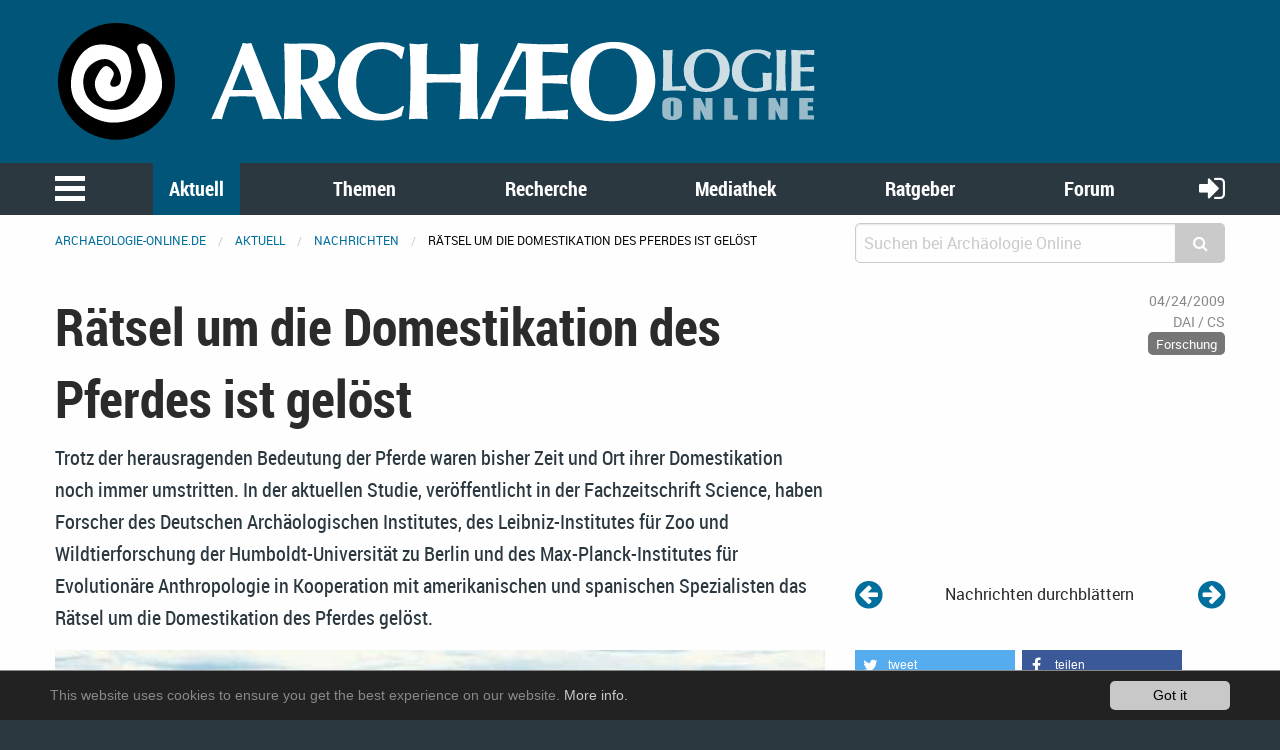

--- FILE ---
content_type: text/html; charset=utf-8
request_url: https://www.archaeologie-online.de/index.php?id=7&L=1&tx_news_pi1%5Bnews%5D=1252&tx_news_pi1%5Bcontroller%5D=News&tx_news_pi1%5Baction%5D=detail&cHash=18116a7a07575c426b5e80f846b78d18
body_size: 10730
content:
<!DOCTYPE html>
<html lang="en">
<head> <meta charset="utf-8"> <!-- 	This website is powered by TYPO3 - inspiring people to share! 	TYPO3 is a free open source Content Management Framework initially created by Kasper Skaarhoj and licensed under GNU/GPL. 	TYPO3 is copyright 1998-2019 of Kasper Skaarhoj. Extensions are copyright of their respective owners. 	Information and contribution at https://typo3.org/ --> <base href="https://www.archaeologie-online.de/"> <link rel="shortcut icon" href="https://static.archaeologie-online.de/fileadmin/ao/Icons/favicon.ico" type="image/x-icon"> <meta property="og:title" content="Rätsel um die Domestikation des Pferdes ist gelöst" /> <meta property="og:type" content="article" /> <meta property="og:url" content="https://www.archaeologie-online.de/index.php?id=7&amp;L=1&amp;tx_news_pi1%5Bnews%5D=1252&amp;tx_news_pi1%5Bcontroller%5D=News&amp;tx_news_pi1%5Baction%5D=detail&amp;cHash=18116a7a07575c426b5e80f846b78d18" /> <meta property="og:site_name" content="Archäologie Online" /> <meta property="og:image" content="https://www.archaeologie-online.de/fileadmin/img/news-archiv/dom_pferd.jpg" /> <meta property="og:image:width" content="600" /> <meta property="og:image:height" content="392" /> <meta name="description" content="Trotz der herausragenden Bedeutung der Pferde waren bisher Zeit und Ort ihrer Domestikation noch immer umstritten. In der aktuellen Studie, veröffentlicht in der Fachzeitschrift Science, haben Forscher des Deutschen Archäologischen Institutes, des Leibniz-Institutes für Zoo und Wildtierforschung der Humboldt-Universität zu Berlin und des Max-Planck-Institutes für Evolutionäre Anthropologie in Kooperation mit amerikanischen und spanischen Spezialisten das Rätsel um die Domestikation des Pferdes gelöst." /> <meta property="og:description" content="Trotz der herausragenden Bedeutung der Pferde waren bisher Zeit und Ort ihrer Domestikation noch immer umstritten. In der aktuellen Studie, veröffentlicht in der Fachzeitschrift Science, haben Forscher des Deutschen Archäologischen Institutes, des Leibniz-Institutes für Zoo und Wildtierforschung der Humboldt-Universität zu Berlin und des Max-Planck-Institutes für Evolutionäre Anthropologie in Kooperation mit amerikanischen und spanischen Spezialisten das Rätsel um die Domestikation des Pferdes gelöst." /> <meta property="fb:pages" content="182219405149723" /> <meta name="twitter:card" content="summary" /> <meta name="twitter:site" content="@ArchaeologieOn" /> <meta name="twitter:creator" content="@ArchaeologieOn" /> <meta name="generator" content="TYPO3 CMS"> <meta name="robots" content="INDEX,FOLLOW"> <meta name="viewport" content="width=device-width,initial-scale=1,maximum-scale=1.0,user-scalable=no"> <meta name="keywords" content="Archäologie"> <meta name="description" content="Aktuelle Meldungen aus der Archäologie: Ausgrabungen, Forschungsergebnisse, neue Veröffentlichungen u.v.m."> <link rel="stylesheet" type="text/css" href="https://static.archaeologie-online.de/typo3temp/assets/css/d005fc9e9e.css?1611959278" media="all"> <link rel="stylesheet" type="text/css" href="/typo3conf/ext/jh_magnificpopup/Resources/Public/css/magnific-popup.css?1533913472" media="all"> <link rel="stylesheet" type="text/css" href="/typo3conf/ext/mindshape_cookie_hint/Resources/Public/Css/dark-bottom.css?1553197403" media="all"> <link rel="stylesheet" type="text/css" href="/typo3conf/ext/solr/Resources/Css/JQueryUi/jquery-ui.custom.css?1509450033" media="all"> <link rel="stylesheet" type="text/css" href="https://static.archaeologie-online.de/fileadmin/f6/css/app.css?1575826509" media="all"> <script src="https://static.archaeologie-online.de/typo3temp/assets/js/dd82474708.js?1499706849" type="text/javascript"></script> <link rel="apple-touch-icon-precomposed" sizes="144x144" href="https://static.archaeologie-online.de/fileadmin/ao/Icons/apple-touch-icon-144x144.png"> <link rel="apple-touch-icon-precomposed" sizes="114x114" href="https://static.archaeologie-online.de/fileadmin/ao/Icons/apple-touch-icon-114x114.png"> <link rel="apple-touch-icon-precomposed" sizes="72x72" href="https://static.archaeologie-online.de/fileadmin/ao/Icons/apple-touch-icon-72x72.png"> <link rel="apple-touch-icon-precomposed" sizes="57x57" href="https://static.archaeologie-online.de/fileadmin/ao/Icons/apple-touch-icon-57x57.png"><title>Rätsel um die Domestikation des Pferdes ist gelöst &#124; Nachricht @ Archäologie Online</title><!-- Piwik --> <script type="text/javascript"> var _paq = _paq || []; /* tracker methods like "setCustomDimension" should be called before "trackPageView" */ _paq.push(["setCookieDomain", "*.archaeologie-online.de"]); _paq.push(["setDomains", ["*.archaeologie-online.de","*.archaeologie-online.info"]]); _paq.push(["enableCrossDomainLinking"]); _paq.push(['trackPageView']); _paq.push(['enableLinkTracking']); (function() { var u="https://abacus.archaeologie-online.de/"; _paq.push(['setTrackerUrl', u+'piwik.php']); _paq.push(['setSiteId', '1']); var d=document, g=d.createElement('script'), s=d.getElementsByTagName('script')[0]; g.type='text/javascript'; g.async=true; g.defer=true; g.src=u+'piwik.js'; s.parentNode.insertBefore(g,s); })(); </script> <!-- End Piwik Code --> </head>
<body class="singleColumn" id="page-7"> <header class="ao-header"><div class="row"><div class="small-12 large-8 columns"><a href="/" title="Zur Startseite"><img src="https://static.archaeologie-online.de/fileadmin/f6/img/ao.svg" alt="Archäologie Online" /></a></div></div></header><div class="off-canvas position-left" id="menuOffCanvas" data-off-canvas data-transition="overlap"><div class="row"><nav id="main-menu"><ul class="vertical accordion-menu menu" data-accordion-menu data-multi-open="false" role="menu"><li class="menu-text">Navigation</li><li><a href="/index.php?id=1&amp;L=1" title="Zur Startseite">Startseite</a></li><li class="is-active"><a href="/index.php?id=28&amp;L=1">Aktuell</a><ul class="menu vertical sublevel-1 is-active"><li class="current"><a href="/index.php?id=7&amp;L=1" class="current">Nachrichten</a></li><li><a href="/index.php?id=8&amp;L=1">Kurz notiert</a></li><li><a href="/index.php?id=9&amp;L=1">Feeds</a></li><li><a href="/index.php?id=446&amp;L=1">Veranstaltungen</a></li><li><a href="/index.php?id=497&amp;L=1">Neu bei Archäologie Online</a></li><li><a href="/index.php?id=28&amp;L=1">Übersicht</a></li></ul></li><li><a href="/index.php?id=3&amp;L=1">Themen</a><ul class="menu vertical sublevel-1"><li><a href="/index.php?id=454&amp;L=1">Zeiten &amp; Kulturen</a></li><li><a href="/index.php?id=455&amp;L=1">Forschungsgebiete</a></li><li><a href="/index.php?id=456&amp;L=1">Fachthemen</a></li><li><a href="/index.php?id=457&amp;L=1">Digitale Archäologie</a></li><li><a href="/index.php?id=10&amp;L=1">Schwerpunkte</a></li><li><a href="/index.php?id=265&amp;L=1">Alle Artikel nach Erscheinungsdatum</a></li><li><a href="/index.php?id=11&amp;L=1">Von A bis Z</a></li><li><a href="/index.php?id=3&amp;L=1">Übersicht</a></li></ul></li><li><a href="/index.php?id=4&amp;L=1">Recherche</a><ul class="menu vertical sublevel-1"><li><a href="https://www.archaeologie-online.de/links/">Guide</a></li><li><a href="/index.php?id=13&amp;L=1">Digger</a></li><li><a href="/index.php?id=268&amp;L=1">Suche</a></li><li><a href="/index.php?id=4&amp;L=1">Übersicht</a></li></ul></li><li><a href="/index.php?id=5&amp;L=1">Mediathek</a><ul class="menu vertical sublevel-1"><li><a href="/index.php?id=16&amp;L=1">Videos</a></li><li><a href="/index.php?id=17&amp;L=1">Podcasts</a></li><li><a href="/index.php?id=5&amp;L=1">Übersicht</a></li></ul></li><li><a href="/index.php?id=6&amp;L=1">Ratgeber</a><ul class="menu vertical sublevel-1"><li><a href="/index.php?id=20&amp;L=1">für Studenten</a></li><li><a href="/index.php?id=23&amp;L=1">für Arbeitende und Arbeitssuchende</a></li><li><a href="/index.php?id=6&amp;L=1">Übersicht</a></li></ul></li><li><a href="https://forum.archaeologie.online">Forum</a></li><li><a href="/index.php?id=534&amp;L=1">Autoren</a></li></ul></nav></div><button class="close-button" aria-label="schließen" type="button" data-close><span aria-hidden="true">&times;</span></button></div><div class="main-navigation"><nav id="menu"><div class="row"><div class="column shrink"><button class="menu-icon" type="button" data-toggle="menuOffCanvas"></button></div><div class="column"><ul class="medium-horizontal menu expanded text-center align-spaced hide-for-small-only"><li class="active"><a href="/index.php?id=28&amp;L=1">Aktuell</a></li><li><a href="/index.php?id=3&amp;L=1">Themen</a></li><li><a href="/index.php?id=4&amp;L=1">Recherche</a></li><li><a href="/index.php?id=5&amp;L=1">Mediathek</a></li><li><a href="/index.php?id=6&amp;L=1">Ratgeber</a></li><li><a href="https://forum.archaeologie.online">Forum</a></li></ul></div><div class="column shrink"><a class="login-button" title="anmelden" href="/index.php?id=58&amp;L=1"><i class="fa fa-sign-in" aria-hidden="true"></i></a></div></div></nav></div><div class="off-canvas-content page-content" data-off-canvas-content><div class="row"><div class="column"><nav aria-label="Sie befinden sich hier:" role="navigation"><ul class="breadcrumbs"><li><a href="/index.php?id=1&amp;L=1">archaeologie-online.de</a></li><li><a href="/index.php?id=28&amp;L=1">Aktuell</a></li><li><a href="/index.php?id=7&amp;L=1">Nachrichten</a></li><li>Rätsel um die Domestikation des Pferdes ist gelöst</li></ul></nav></div><div class="small-12 medium-4 columns"><div class="tx_solr"><div class="tx-solr-search-form compact"><form method="get" id="tx-solr-search-form-pi-results" action="/index.php?id=268&amp;L=1" data-suggest="/?eID=tx_solr_suggest&amp;id=268" accept-charset="utf-8"><input type="hidden" name="L" value="0" /><input type="hidden" name="id" value="268" /><div class="input-group"><input type="text" class="tx-solr-q js-solr-q input-group-field" name="tx_solr[q]" value="" placeholder="Suchen bei Archäologie Online" /><div class="input-group-button"><button type="submit" class="clear button"><i class="fa fa-search"></i></button></div></div></form></div></div></div></div><div class="main-content"><!--TYPO3SEARCH_begin--><div class="row"><div class="small-12 columns content"><div class="news news-single"><div class="article" itemscope="itemscope" itemtype="http://schema.org/Article"><div class="row"><div class="header small-12 large-8 columns"><h1 itemprop="headline">Rätsel um die Domestikation des Pferdes ist gelöst</h1></div><div class="footer small-12 large-4 columns"><div class="row"><div class="column small-12 medium-2 large-12 align-right small-text-left medium-text-left large-text-right"><span class="news-list-date"><time datetime="2009-04-24"> 04/24/2009 <meta itemprop="datePublished" content="2009-04-24"/></time></span></div><div class="column small-12 medium-5 large-12 align-right small-text-right medium-text-center large-text-right"><span class="news-list-author" itemprop="author" itemscope="itemscope" itemtype="http://schema.org/Person"><span itemprop="name">DAI / CS</span></span></div><div class="column small-12 medium-5 large-12 align-right text-right"><span class="news-list-category" xmlns:f="http://typo3.org/ns/TYPO3/CMS/Fluid/ViewHelpers"><span class="label secondary">Forschung</span></span></div></div></div><div class="small-12 large-8 columns"><div class="teaser-text" itemprop="description"><div class="teaserText"><p>Trotz der herausragenden Bedeutung der Pferde waren bisher Zeit und Ort ihrer Domestikation noch immer umstritten. In der aktuellen Studie, veröffentlicht in der Fachzeitschrift Science, haben Forscher des Deutschen Archäologischen Institutes, des Leibniz-Institutes für Zoo und Wildtierforschung der Humboldt-Universität zu Berlin und des Max-Planck-Institutes für Evolutionäre Anthropologie in Kooperation mit amerikanischen und spanischen Spezialisten das Rätsel um die Domestikation des Pferdes gelöst.</p></div></div></div><div class="small-12 large-4 columns news-prev-next align-self-bottom"><div class="row"><div class="shrink column"><a title="Den Naumburger Dom für die Zukunft bewahren" href="/index.php?id=7&amp;L=1&amp;tx_news_pi1%5Bnews%5D=1251&amp;tx_news_pi1%5Bcontroller%5D=News&amp;tx_news_pi1%5Baction%5D=detail&amp;cHash=9bd02a0811a0947ec5b1c5d8c8aa8e18"><i class="fa fa-arrow-circle-left" aria-hidden="true"></i></a></div><div class="column text-center align-self-middle"> Nachrichten durchblättern </div><div class="shrink column"><a title="Gerda Henkel Stiftung bewilligte 2008 über 8,9 Millionen Euro" href="/index.php?id=7&amp;L=1&amp;tx_news_pi1%5Bnews%5D=1253&amp;tx_news_pi1%5Bcontroller%5D=News&amp;tx_news_pi1%5Baction%5D=detail&amp;cHash=2d6a8716cae6461258fc43f3912f028a"><i class="fa fa-arrow-circle-right" aria-hidden="true"></i></a></div></div></div></div><div class="row"><div class="small-12 large-8 columns news-text-wrap"><div class="news-img-wrap"><div class="outer"><div class="mediaelement mediaelement-image"><a href="https://static.archaeologie-online.de/fileadmin/_processed_/5/9/csm_dom_pferd_f4c78fb3c8.jpg" title="Pferdeskelette aus dem 7.Jh. v.Chr. gefunden in Tuva, Westsibirien (Copyright: DAI, M. Hochmuth)" class="magnificpopup" rel="lightbox[myImageSet]"><img title="Pferdeskelette aus dem 7.Jh. v.Chr. gefunden in Tuva, Westsibirien (Copyright: DAI, M. Hochmuth)" alt="Pferdeskelette aus dem 7.Jh. v.Chr. gefunden in Tuva, Westsibirien (Copyright: DAI, M. Hochmuth)" src="https://static.archaeologie-online.de/fileadmin/_processed_/5/9/csm_dom_pferd_173f35a7ff.jpg" width="780" height="510" /></a></div><div class="news-img-caption image-caption"> Pferdeskelette aus dem 7.Jh. v.Chr. gefunden in Tuva, Westsibirien (Copyright: DAI, M. Hochmuth) </div></div></div><div class="news-text" itemprop="articleBody"><p>Mit Hilfe der Analyse von Farbgenen, aus sehr alten DNA Proben, konnten sie Ort und Zeit bestimmen. Der rasante Anstieg der Fellfarbvariabilität bei Pferden ist ein direktes Ergebnis der Domestikation. Gleichzeitig wurde nachgewiesen, dass ein Großteil der heute bekannten Farbmutationen bereits durch Pferdezüchter des 3. Jahrtausends v. Chr. beeinflusst wurde und nicht erst auf die Zucht von Rassen während der letzten Jahrhunderte zurückzuführen ist. </p><p>Unsere heutige sesshafte Lebensweise basiert auf der neolithischen Revolution, in welcher verschiedene Pflanzen und Tiere in den Hausstand überführt wurden. Von allen Haustieren nimmt das Pferd aufgrund seiner herausragenden Bedeutung für den Menschen eine Sonderstellung ein. Bis zur Erfindung der Dampfmaschine im 18. Jahrhundert waren Pferde nicht nur das wichtigste Transportmittel. Pferde spielten gleichfalls eine wichtige Rolle für das Militär oder als Handelsgut. Bis heute sind edle Pferde kostbare Güter. Ganze Königreiche wurden mit ihrer Hilfe gegründet und wieder zerstört. Zum Beispiel eroberten die Armeen von Alexander dem Großen und Dschingis Khan weite Gebiete Asiens und Europas oder Pizarro wiederum zerstörte das Inkareich mit Hilfe von lediglich 30 Pferden. </p><h4>Publikation</h4><p><em>Ludwig, Arne, Melanie Pruvost, Monika Reissmann, Norbert Benecke, Gudrun A. Brockmann, Pedro Castaños, Michael Cieslak, Sebastian Lippold, Laura Llorente, Anna-Sapfo Malaspinas, Montgomery Slatkin &amp; Michael Hofreiter</em>: Coat color variation at the beginning of horse domestication. Science 24th April 2009.</p></div></div><div class="small-12 large-4 columns"><div class="news-img-wrap"></div><div xmlns:rx="http://typo3.org/ns/Reelworx/RxShariff/ViewHelper"><div data-backend-url="/index.php?id=7&amp;L=1&amp;eID=shariff" data-services="[&quot;twitter&quot;,&quot;facebook&quot;]" data-lang="de" class="shariff"></div></div><div class="row"><div class="column"><div class="tx-sf-banners"><script type="text/javascript"> if (typeof banners == "undefined") var banners = []; banners.push(['banners-zgm3yjgyz', '/nachrichten/?type=9001&tx_sfbanners_pi1%5Baction%5D=getBanners&tx_sfbanners_pi1%5Bcontroller%5D=Banner&tx_sfbanners_pi1%5BcurrentPageUid%5D=7&tx_sfbanners_pi1%5Bhmac%5D=1c6e6d553e66d97d6f084b38dbfe497f8080ac2c&tx_sfbanners_pi1%5BstartingPoint%5D=450&tx_sfbanners_pi1%5Bcategories%5D=&tx_sfbanners_pi1%5BdisplayMode%5D=all&cHash=56a910b317b78aa23e9033584bd1619b']) </script><div class="banners" id="banners-zgm3yjgyz"></div></div></div></div></div></div><div class="row"><div class="small-12 large-8 columns"><div class="news-related-wrap"><h5> Related News </h5><div class="row small-up-1 medium-up-2 news-related news-related-news"><div class="column flex-container"><div class="card article articletype-0" itemscope="itemscope" itemtype="http://schema.org/Article"><div class="card-divider"><h5><a title="Katzen: Unabhängig seit 6.000 Jahren" href="/index.php?id=7&amp;L=1&amp;tx_news_pi1%5Bnews%5D=4709&amp;tx_news_pi1%5Bcontroller%5D=News&amp;tx_news_pi1%5Baction%5D=detail&amp;cHash=9a67429494a5adc8748120b02d2a45b8"><span itemprop="headline">Katzen: Unabhängig seit 6.000 Jahren</span></a></h5></div><div class="news-img-wrap"><a title="Katzen: Unabhängig seit 6.000 Jahren" href="/index.php?id=7&amp;L=1&amp;tx_news_pi1%5Bnews%5D=4709&amp;tx_news_pi1%5Bcontroller%5D=News&amp;tx_news_pi1%5Baction%5D=detail&amp;cHash=9a67429494a5adc8748120b02d2a45b8"><img title="Katze auf der Jagd" alt="Katze auf der Jagd" data-focus-area="{&quot;x&quot;:333,&quot;y&quot;:258.74100000000004,&quot;width&quot;:333,&quot;height&quot;:258.74100000000004}" src="https://static.archaeologie-online.de/fileadmin/_processed_/e/8/csm_Katze-lauernd_d7f2e3c19e.jpg" width="568" height="320" /></a></div><div class="card-section"><div itemprop="description"><div class="teaserText"><p>Forschende des Senckenberg Centers for Human Evolution and Palaeoenvironment an der Universität Tübingen haben mit einem internationalen Team die Nahrungsgewohnheiten der Vorfahren heutiger Hauskatzen untersucht. Sie kommen zu dem Schluss, dass die ersten aus Europa bekannten Katzen sich nicht vom Menschen abhängig machten. Stattdessen ernährten sich die Tiere vor 6.200 bis 4.300 Jahren sowohl von Wildtieren, als auch von Nagetieren, die im Zusammenhang mit menschlicher Landwirtschaft standen.</p></div></div></div><div class="card-divider flex-container align-justify align-middle"><div class="news-list-date"><time datetime="2020-07-18"> 07/18/2020 <meta itemprop="datePublished" content="2020-07-18" /></time></div><div class="news-list-category">Forschung</div><a class="button small" title="Katzen: Unabhängig seit 6.000 Jahren" href="/index.php?id=7&amp;L=1&amp;tx_news_pi1%5Bnews%5D=4709&amp;tx_news_pi1%5Bcontroller%5D=News&amp;tx_news_pi1%5Baction%5D=detail&amp;cHash=9a67429494a5adc8748120b02d2a45b8"> Read more </a></div></div></div><div class="column flex-container"><div class="card article articletype-0" itemscope="itemscope" itemtype="http://schema.org/Article"><div class="card-divider"><h5><a title="Grasende Herdentiere trieben die Domestikation von Getreide voran" href="/index.php?id=7&amp;L=1&amp;tx_news_pi1%5Bnews%5D=4352&amp;tx_news_pi1%5Bcontroller%5D=News&amp;tx_news_pi1%5Baction%5D=detail&amp;cHash=618afa77b877d3002a905b79d2b5d21b"><span itemprop="headline">Grasende Herdentiere trieben die Domestikation von Getreide voran</span></a></h5></div><div class="news-img-wrap"><a title="Grasende Herdentiere trieben die Domestikation von Getreide voran" href="/index.php?id=7&amp;L=1&amp;tx_news_pi1%5Bnews%5D=4352&amp;tx_news_pi1%5Bcontroller%5D=News&amp;tx_news_pi1%5Baction%5D=detail&amp;cHash=618afa77b877d3002a905b79d2b5d21b"><img title="Grasendes Yak in Tibet" alt="Grasendes Yak in Tibet" data-focus-area="{&quot;x&quot;:333,&quot;y&quot;:155.178,&quot;width&quot;:333,&quot;height&quot;:155.178}" src="https://static.archaeologie-online.de/fileadmin/_processed_/c/3/csm_mpg-grasendes-yak_0ec76657dc.jpg" width="568" height="320" /></a></div><div class="card-section"><div itemprop="description"><div class="teaserSubHeader"><p>Große Säugetiere wie Bisons schufen durch die Verbreitung von Samen dichte, leicht abzuerntende Pflanzenbestände, welche Menschen zur Kultivierung anregten </p></div><div class="teaserText"><p>Einige Eigenschaften heute bekannter Getreidearten wie Quinoa, Amarant, Hirse, Hanf und Buchweizen weisen darauf hin, dass sie sich ursprünglich entwickelt haben, um von großen grasenden Säugetieren verbreitet zu werden. Im Pleistozän prägten riesige Herden dieser Tiere die Ökologie eines Großteils der Erde und führten zu evolutionären Veränderungen bei Pflanzen. Studien zur Ökologie und zum Wachstumsverhalten bestimmter prähistorischer Verwandter von Kulturpflanzen zeigen, dass Großtierherden für die Verbreitung ihrer Samen notwendig waren, bevor der Mensch in das Geschehen eingriff. Das Verständnis dieses Prozesses ermöglicht der Wissenschaft Einblicke in die frühe Domestikation dieser Pflanzen.</p></div></div></div><div class="card-divider flex-container align-justify align-middle"><div class="news-list-date"><time datetime="2019-07-12"> 07/12/2019 <meta itemprop="datePublished" content="2019-07-12" /></time></div><div class="news-list-category">Neolithikum</div><a class="button small" title="Grasende Herdentiere trieben die Domestikation von Getreide voran" href="/index.php?id=7&amp;L=1&amp;tx_news_pi1%5Bnews%5D=4352&amp;tx_news_pi1%5Bcontroller%5D=News&amp;tx_news_pi1%5Baction%5D=detail&amp;cHash=618afa77b877d3002a905b79d2b5d21b"> Read more </a></div></div></div><div class="column flex-container"><div class="card article articletype-0" itemscope="itemscope" itemtype="http://schema.org/Article"><div class="card-divider"><h5><a title="Älteste Belege für Zahnbehandlung bei Pferden" href="/index.php?id=7&amp;L=1&amp;tx_news_pi1%5Bnews%5D=3977&amp;tx_news_pi1%5Bcontroller%5D=News&amp;tx_news_pi1%5Baction%5D=detail&amp;cHash=985df82ea64f24342dc8d4fdeadb896f"><span itemprop="headline">Älteste Belege für Zahnbehandlung bei Pferden</span></a></h5></div><div class="news-img-wrap"><a title="Älteste Belege für Zahnbehandlung bei Pferden" href="/index.php?id=7&amp;L=1&amp;tx_news_pi1%5Bnews%5D=3977&amp;tx_news_pi1%5Bcontroller%5D=News&amp;tx_news_pi1%5Baction%5D=detail&amp;cHash=985df82ea64f24342dc8d4fdeadb896f"><img title="Ein mongolischer Pferdehirte entfernt mit einem Schraubenzieher einen verkümmerten Backenzahn" alt="Ein mongolischer Pferdehirte entfernt mit einem Schraubenzieher einen verkümmerten Backenzahn" src="https://static.archaeologie-online.de/fileadmin/_processed_/c/a/csm_zahn_mongolei1_d78dda9b85.jpg" width="568" height="320" /></a></div><div class="card-section"><div itemprop="description"><div class="teaserText"><p>Ein internationales Forschungsteam um William Taylor vom Max-Planck-Institut für Menschheitsgeschichte in Jena hat die weltweit bislang ältesten Belege für die zahnärztliche Behandlung von Pferden entdeckt. Das Team untersuchte Skelettreste von Pferden einer mongolischen Hirtenkultur aus der Zeit von 1300 bis 700 vor Christus. Dabei zeigte sich, dass Zähne chirurgisch entfernt wurden, die jungen Pferden Schmerzen oder Schwierigkeiten bei der Fütterung hätten bereiten können.</p></div></div></div><div class="card-divider flex-container align-justify align-middle"><div class="news-list-date"><time datetime="2018-07-06"> 07/06/2018 <meta itemprop="datePublished" content="2018-07-06" /></time></div><div class="news-list-category">Forschung</div><a class="button small" title="Älteste Belege für Zahnbehandlung bei Pferden" href="/index.php?id=7&amp;L=1&amp;tx_news_pi1%5Bnews%5D=3977&amp;tx_news_pi1%5Bcontroller%5D=News&amp;tx_news_pi1%5Baction%5D=detail&amp;cHash=985df82ea64f24342dc8d4fdeadb896f"> Read more </a></div></div></div><div class="column flex-container"><div class="card article articletype-0" itemscope="itemscope" itemtype="http://schema.org/Article"><div class="card-divider"><h5><a title="Die männliche Seite der Pferdedomestikation" href="/index.php?id=7&amp;L=1&amp;tx_news_pi1%5Bnews%5D=3887&amp;tx_news_pi1%5Bcontroller%5D=News&amp;tx_news_pi1%5Baction%5D=detail&amp;cHash=7155bbfdc5779e60340a9619139fccd8"><span itemprop="headline">Die männliche Seite der Pferdedomestikation</span></a></h5></div><div class="news-img-wrap"><a title="Die männliche Seite der Pferdedomestikation" href="/index.php?id=7&amp;L=1&amp;tx_news_pi1%5Bnews%5D=3887&amp;tx_news_pi1%5Bcontroller%5D=News&amp;tx_news_pi1%5Baction%5D=detail&amp;cHash=7155bbfdc5779e60340a9619139fccd8"><img src="https://static.archaeologie-online.de/fileadmin/_processed_/9/5/csm_przewalskipferd_f9eaf6b2dc.jpg" width="568" height="320" alt="" /></a></div><div class="card-section"><div itemprop="description"><div class="teaserText"><p>Weltweit gibt es gegenwärtig etwa 60 Millionen Pferde – 12 Millionen Hengste und 48 Millionen Stuten. Nahezu alle heute lebenden Hengste stammen von einem Hengst aus der Eisenzeit ab – wie eine internationale Studie unter Leitung des Berliner Leibniz-Instituts für Zoo- und Wildtierforschung und der Universität Potsdam jetzt erstmalig belegt. Die Forschungsergebnisse wurden in der Fachzeitschrift »Science Advances« veröffentlicht.</p></div></div></div><div class="card-divider flex-container align-justify align-middle"><div class="news-list-date"><time datetime="2018-04-21"> 04/21/2018 <meta itemprop="datePublished" content="2018-04-21" /></time></div><div class="news-list-category">Forschung</div><a class="button small" title="Die männliche Seite der Pferdedomestikation" href="/index.php?id=7&amp;L=1&amp;tx_news_pi1%5Bnews%5D=3887&amp;tx_news_pi1%5Bcontroller%5D=News&amp;tx_news_pi1%5Baction%5D=detail&amp;cHash=7155bbfdc5779e60340a9619139fccd8"> Read more </a></div></div></div><div class="column flex-container"><div class="card article articletype-0" itemscope="itemscope" itemtype="http://schema.org/Article"><div class="card-divider"><h5><a title="Wie vor Jahrtausenden Pferde gezüchtet wurden" href="/index.php?id=7&amp;L=1&amp;tx_news_pi1%5Bnews%5D=3617&amp;tx_news_pi1%5Bcontroller%5D=News&amp;tx_news_pi1%5Baction%5D=detail&amp;cHash=e3f53f0b564838c8ff01cc572748f44c"><span itemprop="headline">Wie vor Jahrtausenden Pferde gezüchtet wurden</span></a></h5></div><div class="news-img-wrap"><a title="Wie vor Jahrtausenden Pferde gezüchtet wurden" href="/index.php?id=7&amp;L=1&amp;tx_news_pi1%5Bnews%5D=3617&amp;tx_news_pi1%5Bcontroller%5D=News&amp;tx_news_pi1%5Baction%5D=detail&amp;cHash=e3f53f0b564838c8ff01cc572748f44c"><img title="Mongolische Pferde, Arkhangaï, Mongolien. Mission archéologique française en Mongolie. © Sébastien Lepetz, CNRS." alt="Mongolische Wildpferde" src="https://static.archaeologie-online.de/fileadmin/_processed_/b/8/csm_MongolischeWildpferde1_f74a76e0c8.jpg" width="568" height="320" /></a></div><div class="card-section"><div itemprop="description"><div class="teaserText"><p>Eine internationale Studie zeigt, dass schon früher als angenommen Pferdezucht betrieben wurde – nämlich bereits in der Eisenzeit, wie DNA aus archäologischen Knochenfunden belegt. Die kürzlich in der Fachzeitschrift Science veröffentliche Studie zeigt zudem, dass Pferde aus der Eisenzeit im Gegensatz zu heutigen Pferden eine viel höhere genetische Vielfalt aufwiesen. </p></div></div></div><div class="card-divider flex-container align-justify align-middle"><div class="news-list-date"><time datetime="2017-04-28"> 04/28/2017 <meta itemprop="datePublished" content="2017-04-28" /></time></div><div class="news-list-category">Forschung</div><a class="button small" title="Wie vor Jahrtausenden Pferde gezüchtet wurden" href="/index.php?id=7&amp;L=1&amp;tx_news_pi1%5Bnews%5D=3617&amp;tx_news_pi1%5Bcontroller%5D=News&amp;tx_news_pi1%5Baction%5D=detail&amp;cHash=e3f53f0b564838c8ff01cc572748f44c"> Read more </a></div></div></div><div class="column flex-container"><div class="card article articletype-0" itemscope="itemscope" itemtype="http://schema.org/Article"><div class="card-divider"><h5><a title="Vom Pferd der Könige zum Überbringer der Pest" href="/index.php?id=7&amp;L=1&amp;tx_news_pi1%5Bnews%5D=3261&amp;tx_news_pi1%5Bcontroller%5D=News&amp;tx_news_pi1%5Baction%5D=detail&amp;cHash=0a53ec41fa34a0ea8cf47374883d2065"><span itemprop="headline">Vom Pferd der Könige zum Überbringer der Pest</span></a></h5></div><div class="news-img-wrap"><a title="Vom Pferd der Könige zum Überbringer der Pest" href="/index.php?id=7&amp;L=1&amp;tx_news_pi1%5Bnews%5D=3261&amp;tx_news_pi1%5Bcontroller%5D=News&amp;tx_news_pi1%5Baction%5D=detail&amp;cHash=0a53ec41fa34a0ea8cf47374883d2065"><img title="Einer der vier Reiter der Apokalypse auf einem gescheckten Pferd. Ausschnitt aus dem Werk: Beato de Fernando I Doña Sancha, datiert auf 1047 n. Chr. Apoc. VI, 1–8f. 135; shelf 14-2 National Bibliothek, Madrid/Wikimedia" alt="Reiter der Apokalypse" src="https://static.archaeologie-online.de/fileadmin/_processed_/5/a/csm_reiter-der-apokalypse-2_54b7a56033.jpg" width="568" height="320" /></a></div><div class="card-section"><div itemprop="description"><div class="teaserText"><p>Menschliche Vorlieben hinsichtlich der Fellfärbung bei Pferden haben sich über die Zeit und die Kulturen sehr verändert. Gefleckte und helle Pferde waren vom Beginn der Domestikation bis zur Römerzeit häufig, wohingegen einfarbige, nichtgescheckte Pferde im Mittelalter dominierten. Zu dieser Erkenntnis kommt ein internationales Forschungsteam unter der Leitung des Leibniz-Institutes für Zoo- und Wildtierforschung (IZW).</p></div></div></div><div class="card-divider flex-container align-justify align-middle"><div class="news-list-date"><time datetime="2016-12-16"> 12/16/2016 <meta itemprop="datePublished" content="2016-12-16" /></time></div><div class="news-list-category">Forschung</div><a class="button small" title="Vom Pferd der Könige zum Überbringer der Pest" href="/index.php?id=7&amp;L=1&amp;tx_news_pi1%5Bnews%5D=3261&amp;tx_news_pi1%5Bcontroller%5D=News&amp;tx_news_pi1%5Baction%5D=detail&amp;cHash=0a53ec41fa34a0ea8cf47374883d2065"> Read more </a></div></div></div><div class="column flex-container"><div class="card article articletype-0" itemscope="itemscope" itemtype="http://schema.org/Article"><div class="card-divider"><h5><a title="Wikinger setzten die weltweite Verbreitung der Gangpferde in Gang" href="/index.php?id=7&amp;L=1&amp;tx_news_pi1%5Bnews%5D=3176&amp;tx_news_pi1%5Bcontroller%5D=News&amp;tx_news_pi1%5Baction%5D=detail&amp;cHash=0b4b0a6581443da9d196ec0055c635ef"><span itemprop="headline">Wikinger setzten die weltweite Verbreitung der Gangpferde in Gang</span></a></h5></div><div class="news-img-wrap"><a title="Wikinger setzten die weltweite Verbreitung der Gangpferde in Gang" href="/index.php?id=7&amp;L=1&amp;tx_news_pi1%5Bnews%5D=3176&amp;tx_news_pi1%5Bcontroller%5D=News&amp;tx_news_pi1%5Baction%5D=detail&amp;cHash=0b4b0a6581443da9d196ec0055c635ef"><img title="Islandpony im Passschritt während einer Weltmeisterschaft. Foto: Monika Reissmann" alt="Islandpony im Passschritt" src="https://static.archaeologie-online.de/fileadmin/_processed_/a/5/csm_islandpony-passschritt_cce25d9eb0.jpg" width="568" height="320" /></a></div><div class="card-section"><div itemprop="description"><div class="teaserText"><p>Einige Pferde verfügen über spezielle Gangarten, die für den Reiter komfortabler sind als Schritt, Trab oder Galopp. Wie nun ein internationales Forscherteam unter Leitung des Berliner Leibniz-Instituts für Zoo- und Wildtierforschung (IZW) herausgefunden hat, liegt der Ursprung der Gangpferde höchstwahrscheinlich im mittelalterlichen England des 9. Jahrhunderts, von wo aus sie durch die Wikinger nach Island kamen und sich später in ganz Europa und Asien verbreiteten. Die Studie wurde in der aktuellen Ausgabe des wissenschaftlichen Fachmagazins »Current Biology« veröffentlicht.</p></div></div></div><div class="card-divider flex-container align-justify align-middle"><div class="news-list-date"><time datetime="2016-08-12"> 08/12/2016 <meta itemprop="datePublished" content="2016-08-12" /></time></div><div class="news-list-category">Forschung</div><a class="button small" title="Wikinger setzten die weltweite Verbreitung der Gangpferde in Gang" href="/index.php?id=7&amp;L=1&amp;tx_news_pi1%5Bnews%5D=3176&amp;tx_news_pi1%5Bcontroller%5D=News&amp;tx_news_pi1%5Baction%5D=detail&amp;cHash=0b4b0a6581443da9d196ec0055c635ef"> Read more </a></div></div></div><div class="column flex-container"><div class="card article articletype-0" itemscope="itemscope" itemtype="http://schema.org/Article"><div class="card-divider"><h5><a title="Jahrtausende alte Pferde-DNS offenbart Zuchtpräferenzen" href="/index.php?id=7&amp;L=1&amp;tx_news_pi1%5Bnews%5D=2720&amp;tx_news_pi1%5Bcontroller%5D=News&amp;tx_news_pi1%5Baction%5D=detail&amp;cHash=9367043abef400dfe050381c45e0df24"><span itemprop="headline">Jahrtausende alte Pferde-DNS offenbart Zuchtpräferenzen</span></a></h5></div><div class="news-img-wrap"><a title="Jahrtausende alte Pferde-DNS offenbart Zuchtpräferenzen" href="/index.php?id=7&amp;L=1&amp;tx_news_pi1%5Bnews%5D=2720&amp;tx_news_pi1%5Bcontroller%5D=News&amp;tx_news_pi1%5Baction%5D=detail&amp;cHash=9367043abef400dfe050381c45e0df24"><img title="Beispiele von Tigerschecken bei Pferden in Artefakten und Abbildungen (Abb.: IZW)" alt="Beispiele von Tigerschecken bei Pferden in Artefakten und Abbildungen" src="https://static.archaeologie-online.de/fileadmin/_processed_/9/c/csm_tigerschecke_01_5447710796.jpg" width="568" height="320" /></a></div><div class="card-section"><div itemprop="description"><div class="teaserText"><p>Über die Jahrtausende hinweg hat der Mensch die Fellfarben der Haustiere immer wieder züchterisch verändert. Im Fall der Tigerscheckung bei Pferden konnte jetzt ein internationales Forscherteam den wechselhaften Zuchtverlauf seit Beginn der Domestikation vor ca. 5500 Jahren rekonstruieren. Diese Studie unterstreicht den Wert der genetischen Diversität für die Zucht.</p></div></div></div><div class="card-divider flex-container align-justify align-middle"><div class="news-list-date"><time datetime="2014-12-12"> 12/12/2014 <meta itemprop="datePublished" content="2014-12-12" /></time></div><div class="news-list-category">Forschung</div><a class="button small" title="Jahrtausende alte Pferde-DNS offenbart Zuchtpräferenzen" href="/index.php?id=7&amp;L=1&amp;tx_news_pi1%5Bnews%5D=2720&amp;tx_news_pi1%5Bcontroller%5D=News&amp;tx_news_pi1%5Baction%5D=detail&amp;cHash=9367043abef400dfe050381c45e0df24"> Read more </a></div></div></div><div class="column flex-container"><div class="card article articletype-0" itemscope="itemscope" itemtype="http://schema.org/Article"><div class="card-divider"><h5><a title="Der Ursprung aller Hausrinder" href="/index.php?id=7&amp;L=1&amp;tx_news_pi1%5Bnews%5D=2003&amp;tx_news_pi1%5Bcontroller%5D=News&amp;tx_news_pi1%5Baction%5D=detail&amp;cHash=985b16885f16802254fe7b5a3c8e9c93"><span itemprop="headline">Der Ursprung aller Hausrinder</span></a></h5></div><div class="news-img-wrap"><a title="Der Ursprung aller Hausrinder" href="/index.php?id=7&amp;L=1&amp;tx_news_pi1%5Bnews%5D=2003&amp;tx_news_pi1%5Bcontroller%5D=News&amp;tx_news_pi1%5Baction%5D=detail&amp;cHash=985b16885f16802254fe7b5a3c8e9c93"><img title="Das Knochenmaterial wird vor der Probenahme für die genetische Analyse mit UV-Licht dekontaminiert. (Quelle: © Joachim Burger)" alt="Das Knochenmaterial vor der Probenahme" src="https://static.archaeologie-online.de/fileadmin/_processed_/f/4/csm_hausrind_herkunft_26b89c0db3.jpg" width="568" height="320" /></a></div><div class="card-section"><div itemprop="description"><div class="teaserText"><p>Einer neuen genetischen Studie zufolge stammen unsere Hausrinder von lediglich 80 wilden Auerochsen ab, die vor 10.500 Jahren im Nahen Osten domestiziert wurden. Zu diesem Ergebnis kommt ein internationales Team von Wissenschaftlern der Johannes Gutenberg-Universität Mainz (JGU), dem französischen Forschungszentrum CNRS, dem Pariser Museum für Naturgeschichte und dem University College in London.</p></div></div></div><div class="card-divider flex-container align-justify align-middle"><div class="news-list-date"><time datetime="2012-03-30"> 03/30/2012 <meta itemprop="datePublished" content="2012-03-30" /></time></div><div class="news-list-category">Forschung</div><a class="button small" title="Der Ursprung aller Hausrinder" href="/index.php?id=7&amp;L=1&amp;tx_news_pi1%5Bnews%5D=2003&amp;tx_news_pi1%5Bcontroller%5D=News&amp;tx_news_pi1%5Baction%5D=detail&amp;cHash=985b16885f16802254fe7b5a3c8e9c93"> Read more </a></div></div></div><div class="column flex-container"><div class="card article articletype-0" itemscope="itemscope" itemtype="http://schema.org/Article"><div class="card-divider"><h5><a title="Domestikation reduziert genetische Vielfalt" href="/index.php?id=7&amp;L=1&amp;tx_news_pi1%5Bnews%5D=1849&amp;tx_news_pi1%5Bcontroller%5D=News&amp;tx_news_pi1%5Baction%5D=detail&amp;cHash=02e78039eead15a0a49e22e6984e2ab9"><span itemprop="headline">Domestikation reduziert genetische Vielfalt</span></a></h5></div><div class="card-section"><div itemprop="description"><div class="teaserText"><p>Forscher des Max-Planck-Instituts für evolutionäre Anthropologie in Leipzig fanden heraus: moderne Hauspferde besitzen variables Mitochondrienerbgut und ein konserviertes Y-Chromosom.</p></div></div></div><div class="card-divider flex-container align-justify align-middle"><div class="news-list-date"><time datetime="2011-09-02"> 09/02/2011 <meta itemprop="datePublished" content="2011-09-02" /></time></div><div class="news-list-category">Forschung</div><a class="button small" title="Domestikation reduziert genetische Vielfalt" href="/index.php?id=7&amp;L=1&amp;tx_news_pi1%5Bnews%5D=1849&amp;tx_news_pi1%5Bcontroller%5D=News&amp;tx_news_pi1%5Baction%5D=detail&amp;cHash=02e78039eead15a0a49e22e6984e2ab9"> Read more </a></div></div></div></div></div></div></div><div class="row"><div class="small-12 large-8 columns"><div class="news-backlink-wrap"><a class="button expanded" href="/index.php?id=7&amp;L=1"><i class="fa fa-caret-left"></i> Back </a></div></div></div></div></div></div></div><div class="row"><div class="small-12 columns content"></div></div><div class="row"><div class="small-8 columns"></div></div><!--TYPO3SEARCH_end--></div><a href="#0" class="cd-top" title="Zum Seitenanfang"><i class="fa fa-arrow-circle-up" aria-hidden="true"></i></a><footer class="page-footer"><div class="row"><div class="small-12 medium-6 large-4 columns small-order-1"><a href="/index.php?id=56&amp;L=1"><img src="https://static.archaeologie-online.de/fileadmin/f6/img/ao.svg" alt="Archäologie Online" title="Archäologie Online" /></a><p> ist ein Non-Profit-Projekt. Um die Kosten für Server usw. aufbringen zu können, brauchen wir Ihre Unterstützung.<br /><a href="/index.php?id=56&amp;L=1">&rightarrow; Erfahren Sie mehr, helfen Sie mit!</a></p></div><div class="small-12 large-4 columns small-order-3 large-order-2"><ul class="vertical medium-horizontal menu expanded menu-centered"><li><a href="/index.php?id=54&amp;L=1">Impressum</a></li><li><a href="/index.php?id=55&amp;L=1">Kontakt</a></li><li><a href="/index.php?id=60&amp;L=1">Datenschutz</a></li></ul></div><div class="small-12 medium-6 large-4 columns small-order-2 large-order-3"><ul class="menu social"><li><a target="_blank" href="https://www.facebook.com/archaeologie.online/"><i class="fa fa-facebook-official" aria-hidden="true"></i></a></li><li><a target="_blank" href="https://bsky.app/profile/archaeologie-on.bsky.social"><img src="https://static.archaeologie-online.de/fileadmin/ao/Images/Bluesky_Logo.svg" style="width:40px;height: auto;" alt="Bluesky" title="Bluesky" /></a></li></ul></div></div></footer><footer><div class="container"></div></footer></div><script> window.cookieconsent_options = { expiryDays: 365, learnMore: 'More info.', dismiss: 'Got it', message: 'This website uses cookies to ensure you get the best experience on our website.', link: '/index.php?id=60&amp;L=1', }; </script><script src="https://www.google.com/recaptcha/api.js" type="text/javascript"></script><script src="https://static.archaeologie-online.de/fileadmin/f6/js/app.js?1510332186" type="text/javascript"></script><script src="/typo3conf/ext/jpfaq/Resources/Public/Javascript/jpFaq.js?1544879862" type="text/javascript"></script><script src="/typo3conf/ext/mindshape_cookie_hint/Resources/Public/Js/cookieconsent.js?1553197403" type="text/javascript"></script><script src="/typo3conf/ext/sf_banners/Resources/Public/Js/Postscribe.js?1570121284" type="text/javascript"></script><script src="/typo3conf/ext/sf_banners/Resources/Public/Js/SfBanners.js?1570121284" type="text/javascript"></script><script src="/typo3conf/ext/ns_lazy_load/Resources/Public/JavaScript/jquery.lazyload.js?1611959219" type="text/javascript"></script><script src="/typo3conf/ext/ns_lazy_load/Resources/Public/JavaScript/main.js?1611959219" type="text/javascript"></script><script src="/typo3conf/ext/solr/Resources/Public/JavaScript/JQuery/jquery-ui.min.js?1509450033" type="text/javascript"></script><script src="/typo3conf/ext/solr/Resources/Public/JavaScript/suggest_controller.js?1509450033" type="text/javascript"></script><script src="https://static.archaeologie-online.de/fileadmin/f6/js/fontfaceobserver.js?1483892093" type="text/javascript"></script><script src="https://static.archaeologie-online.de/typo3temp/assets/js/09e4f60d7e.js?1513543914" type="text/javascript"></script><noscript><p><img src="//abacus.archaeologie-online.de/piwik.php?idsite=1&rec=1" style="border:0;" alt="" /></p></noscript><script type='text/javascript'> (function( w ){ if( w.document.documentElement.className.indexOf( "fonts-loaded" ) > -1 ){ return; } var fontA = new w.FontFaceObserver( "Roboto", { weight: 400 }); var fontB = new w.FontFaceObserver( "Roboto", { weight: 500 }); var fontC = new w.FontFaceObserver( "Roboto", { weight: 400, style: "italic" }); var fontD = new w.FontFaceObserver( "Roboto", { weight: 500, style: "italic" }); var fontE = new w.FontFaceObserver( "RobotoBold", { weight: 700 }); var fontF = new w.FontFaceObserver( "RobotoBold", { weight: 700, style: "italic" }); var fontG = new w.FontFaceObserver( "Roboto Condensed", { weight: 700 }); var fontH = new w.FontFaceObserver( "Roboto Condensed", { weight: 700, style: "italic" }); var fontI = new w.FontFaceObserver( "FontAwesome", { weight: "normal", style: "normal" }); w.Promise .all([fontA.load(), fontB.load(), fontC.load(), fontD.load(), fontE.load(), fontF.load(), fontG.load(), fontH.load(), fontI.load()]) .then(function(){ w.document.documentElement.className += " fonts-loaded"; document.cookie="name=fonts-loaded;max-age=+60*60*24*7; path=/;domain=static.archaeologie-online.de"; }); }( this )); $(window).scroll(function() { if($(this).scrollTop() > 1){ $('header').addClass("stick"); } else { $('header').removeClass("stick"); } }); $(document).ready(function(){ $('img.svg').each(function(){ var $img = $(this); var imgID = $img.attr('id'); var imgClass = $img.attr('class'); var imgURL = $img.attr('src'); $.get(imgURL, function(data) { var $svg = $(data).find('svg'); if(typeof imgID !== 'undefined') { $svg = $svg.attr('id', imgID); } if(typeof imgClass !== 'undefined') { $svg = $svg.attr('class', imgClass+' replaced-svg'); } $svg = $svg.removeAttr('xmlns:a'); if(!$svg.attr('viewBox') && $svg.attr('height') && $svg.attr('width')) { $svg.attr('viewBox', '0 0 ' + $svg.attr('height') + ' ' + $svg.attr('width')) } $img.replaceWith($svg); }, 'xml'); }); $.bigfoot(); }); </script> </body>
</html>

--- FILE ---
content_type: application/javascript
request_url: https://www.archaeologie-online.de/typo3conf/ext/sf_banners/Resources/Public/Js/SfBanners.js?1570121284
body_size: 22
content:
/**
 * Fetches the given banner and appends it with postscribe to the website
 *
 * @param position
 * @param url
 * @constructor
 */
var BannerPlacement = function (position, url) {
    jQuery.get(url, function(data) {
        postscribe('#' + position, data);
    });
};

/**
 * When page is loaded, cycle through global banners array and set BannerPlacement for each item
 */
jQuery(document).ready(function() {
    if (typeof banners == "undefined")
        return;

    for (var i = 0; i < banners.length; i++) {
        new BannerPlacement(
            banners[i][0],
            banners[i][1]
        );
    }
});


--- FILE ---
content_type: application/javascript
request_url: https://static.archaeologie-online.de/typo3temp/assets/js/09e4f60d7e.js?1513543914
body_size: 207
content:

;(function($) {
	$('body').each(function() {
		$(this).magnificPopup({
			delegate: 'a:isImageFile',
			tClose: 'Close (Esc)',
			type: 'image',
			tLoading: 'Loading image #%curr%...',
			mainClass: 'mfp-img-mobile',
			gallery: {
				enabled: 1,
				preload: [1,2],
				navigateByImgClick: 1,
				arrowMarkup: '<button title="%title%" type="button" class="mfp-arrow mfp-arrow-%dir%"></button>',
				tPrev: 'Previous (Left arrow key)',
				tNext: 'Next (Right arrow key)',
				tCounter: '%curr% of %total%'
			},
			image: {
				cursor: 'mfp-zoom-out-cur',
				titleSrc: function(item){
							if (typeof item.el.attr('title') !== typeof undefined && item.el.attr('title') !== '') {
								return item.el.attr('title');
								}
							},
				verticalGap: 88,
				verticalFit: 1,
				tError: '&lt;a href=&quot;%url%&quot;&gt;The image&lt;/a&gt; could not be loaded.'
			},
			removalDelay: 0
		});
	});
})(window.jQuery || window.Zepto);